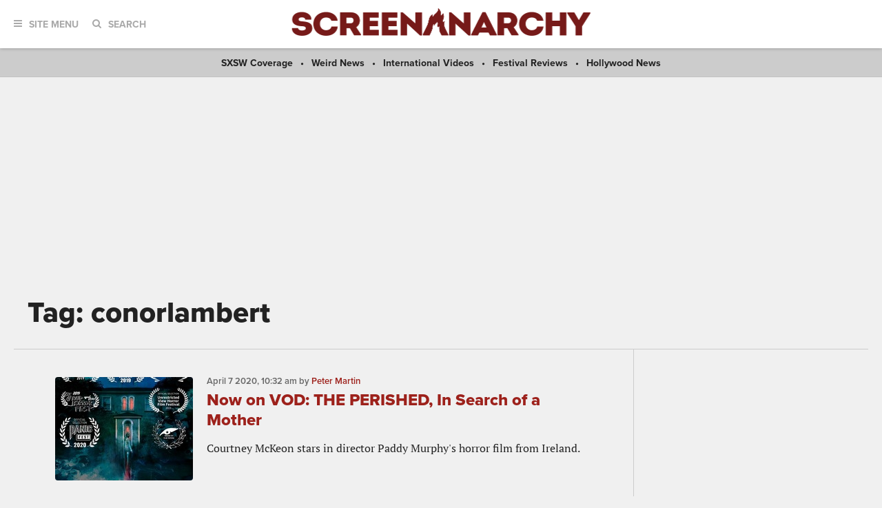

--- FILE ---
content_type: text/html; charset=utf-8
request_url: https://www.google.com/recaptcha/api2/aframe
body_size: 117
content:
<!DOCTYPE HTML><html><head><meta http-equiv="content-type" content="text/html; charset=UTF-8"></head><body><script nonce="wMYMUYjJK8QTjJWlixHT5w">/** Anti-fraud and anti-abuse applications only. See google.com/recaptcha */ try{var clients={'sodar':'https://pagead2.googlesyndication.com/pagead/sodar?'};window.addEventListener("message",function(a){try{if(a.source===window.parent){var b=JSON.parse(a.data);var c=clients[b['id']];if(c){var d=document.createElement('img');d.src=c+b['params']+'&rc='+(localStorage.getItem("rc::a")?sessionStorage.getItem("rc::b"):"");window.document.body.appendChild(d);sessionStorage.setItem("rc::e",parseInt(sessionStorage.getItem("rc::e")||0)+1);localStorage.setItem("rc::h",'1768070065174');}}}catch(b){}});window.parent.postMessage("_grecaptcha_ready", "*");}catch(b){}</script></body></html>

--- FILE ---
content_type: application/javascript; charset=utf-8
request_url: https://fundingchoicesmessages.google.com/f/AGSKWxW_7DitoZufR5w_Ps_el7JCzBU4aWp453EVlmf-6OmezyLjh7xDJsJBXZCUTNV_z6IJpRMNrIZYaBDeeEz9XDytGy9r8NM6YQf6PqttG7WhMOZomUGzRNY2dHhlwAJW2mAzLcxVHSJQof-33Yo24-fPcsgndJrGTY_msfgq2D24M85DRBduVkUtZzle/_/advertising300x250./ad_loader2./satnetgoogleads._bannerads_/ads-footer.
body_size: -1286
content:
window['a108b55e-5077-4047-8f78-6409f9b80d40'] = true;